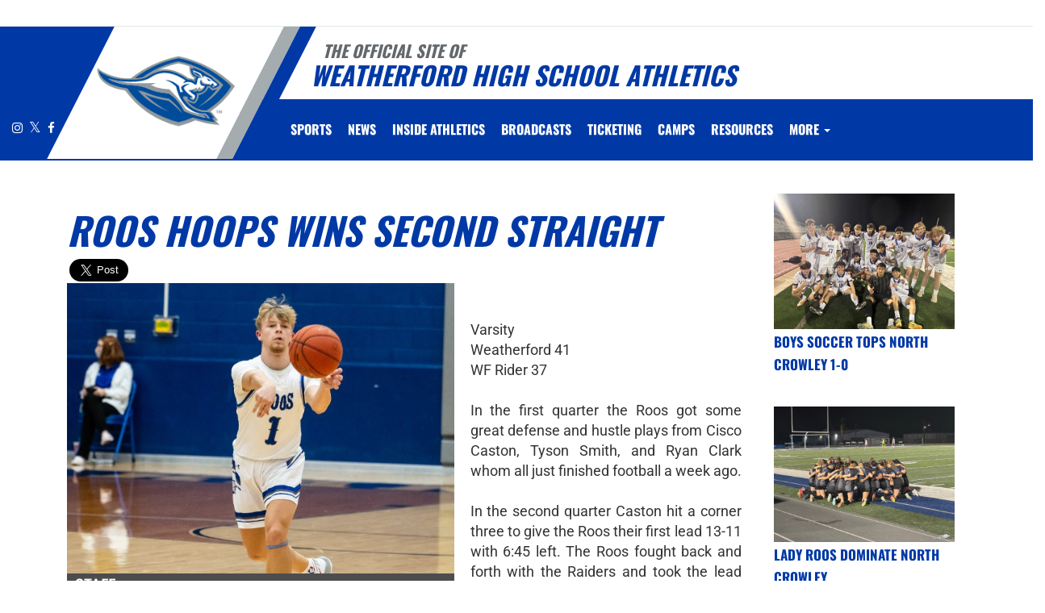

--- FILE ---
content_type: text/html; charset=utf-8
request_url: https://www.weatherfordisdkangaroos.com/news/72232
body_size: 17198
content:
<!DOCTYPE html>
<html lang="en">
<head>
<style>
    .gam-sport-banner-ad iframe,
    .gam-sport-banner-ad-2 iframe
    {
        width: 100%;
        height: auto;
    }

    .prog-mobile-banners #gam-banner-ad,
    .prog-mobile-banners #gam-banner-ad-2
    {
        min-height: 100px;
        display: flex;
        align-items: center;
        justify-content: center;
    }
</style>

    <script async src="https://securepubads.g.doubleclick.net/tag/js/gpt.js"></script>
    <script>
        window.googletag = window.googletag || { cmd: [] };

        function isMobile() {
            return window.innerWidth <= 768;
        }

        googletag.cmd.push(function () {
            var isMobileDevice = isMobile();
            var REFRESH_KEY = 'refresh';
            var REFRESH_VALUE = 'true';

            // NEW: programmatic flag + refresh timing
            var useProgrammaticAds = false;
            var REFRESH_MS = useProgrammaticAds ? 30000 : 10000;

            // NEW: add a body class only when programmatic + mobile (for stable layout)
            if (useProgrammaticAds && isMobileDevice) {
                document.body.classList.add('prog-mobile-banners');
            }

            // ------- PRESENTING SPONSOR-------
            if (isMobileDevice) {
                googletag.defineSlot('/22870419559/headerwebmobile', [[300, 75]], 'gam-presenting-sponsor-mobile')
                    .setTargeting(REFRESH_KEY, REFRESH_VALUE)
                    .addService(googletag.pubads());
            } else {
                googletag.defineSlot('/22870419559/headerwebdesktop', [[300, 75]], 'gam-presenting-sponsor-2')
                    .setTargeting(REFRESH_KEY, REFRESH_VALUE)
                    .addService(googletag.pubads());
            }

            // Build base arrays of allowed sizes
            var desktopTabletProgrammatic = [[640, 100], [728, 90]];
            var mobileProgrammatic = [[320, 50]];              // << mobile = 320x50 ONLY
            var desktopTabletDefault = [[640, 100]];
            var mobileDefault = [[640, 100]];

            var allProgrammaticSizes = [[640, 100], [728, 90], [320, 50]];
            var allDefaultSizes = [[640, 100]];

            var bannerMapping = googletag.sizeMapping()
                .addSize([1024, 0], useProgrammaticAds ? desktopTabletProgrammatic : desktopTabletDefault) // desktop
                .addSize([768, 0], useProgrammaticAds ? desktopTabletProgrammatic : desktopTabletDefault) // tablet
                .addSize([0, 0], useProgrammaticAds ? mobileProgrammatic : mobileDefault)        // phones
                .build();

            googletag.defineSlot(
                '/22870419559/bannerweb',
                useProgrammaticAds ? allProgrammaticSizes : allDefaultSizes,
                'gam-banner-ad'
            )
                .defineSizeMapping(bannerMapping)
                .setTargeting(REFRESH_KEY, REFRESH_VALUE)
                .addService(googletag.pubads());

            googletag.defineSlot(
                '/22870419559/bannerweb',
                useProgrammaticAds ? allProgrammaticSizes : allDefaultSizes,
                'gam-banner-ad-2'
            )
                .defineSizeMapping(bannerMapping)
                .setTargeting(REFRESH_KEY, REFRESH_VALUE)
                .addService(googletag.pubads());

            googletag.defineSlot('/22870419559/agent', [[300, 75]], 'gam-agent-ad')
                .setTargeting(REFRESH_KEY, REFRESH_VALUE)
                .addService(googletag.pubads());

            googletag.pubads().setTargeting('siteid', '2590572');

            // Refresh: now uses REFRESH_MS (30s when programmatic, else 10s)
            googletag.pubads().addEventListener('impressionViewable', function (event) {
                var slot = event.slot;
                if (slot.getTargeting(REFRESH_KEY).indexOf(REFRESH_VALUE) > -1) {
                    setTimeout(function () {
                        googletag.pubads().refresh([slot]);
                    }, REFRESH_MS);
                }
            });

            googletag.enableServices();

            // Add event listeners for responsive image handling
            document.addEventListener('DOMContentLoaded', function () {
                handleResponsiveImages();

                // Add debounced resize handler
                var resizeTimeout = null;
                window.addEventListener('resize', function () {
                    if (resizeTimeout) {
                        clearTimeout(resizeTimeout);
                    }

                    resizeTimeout = setTimeout(function () {
                        handleResponsiveImages();
                    }, 250);
                });
            });

            // Add slotRenderEnded event to handle styling right after ads render
            googletag.pubads().addEventListener('slotRenderEnded', function (event) {
                // Give a small delay to ensure content is available
                setTimeout(function () {
                    var id = event.slot.getSlotElementId();
                    var container = document.getElementById(id);
                    if (container) {
                        var iframes = container.querySelectorAll('iframe[id^="google_ads_iframe"]');
                        iframes.forEach(applyResponsiveStyles);
                    }
                }, 50);
            });

            // Function to handle responsive images
            function handleResponsiveImages() {
                ['gam-banner-ad', 'gam-banner-ad-2', 'gam-sport-banner-ad', 'gam-sport-banner-ad-2', 'gam-presenting-sponsor-2'].forEach(adId => {
                    var adContainer = document.querySelector(`#${adId}`);
                    if (adContainer) {
                        observeIframeInsertion(adContainer);
                        var iframes = adContainer.querySelectorAll('iframe[id^="google_ads_iframe"]');
                        iframes.forEach(applyResponsiveStyles);
                    }
                });
            }

            // Function to observe iframe insertion - from original code
            function observeIframeInsertion(container) {
                var observer = new MutationObserver(function (mutations) {
                    mutations.forEach(function (mutation) {
                        if (mutation.addedNodes) {
                            mutation.addedNodes.forEach(function (node) {
                                if (node.tagName === 'IFRAME' && node.id.startsWith('google_ads_iframe')) {
                                    applyResponsiveStyles(node);
                                    observeIframeChanges(node);
                                }
                            });
                        }
                    });
                });

                observer.observe(container, {
                    childList: true,
                    subtree: true
                });
            }

            function applyResponsiveStyles(iframe) {
                if (
                    (iframe && iframe.closest('.gam-banner-ad')) ||
                    (iframe && iframe.closest('.gam-banner-ad-2')) ||
                    (iframe && iframe.closest('.gam-sport-banner-ad')) ||
                    (iframe && iframe.closest('.gam-sport-banner-ad-2')) ||
                    (iframe && iframe.closest('.gam-presenting-sponsor-2'))
                ) {
                    if (isMobile()) {
                        iframe.style.width = '100%';
                        iframe.style.height = 'auto';

                        try {
                            var iframeDoc = iframe.contentDocument || iframe.contentWindow.document;
                            var imgs = iframeDoc.querySelectorAll('img');
                            imgs.forEach(function (img) {
                                img.style.maxWidth = '100%';
                                img.style.height = 'auto';
                                // Only add 20% margin-top to gam-banner-ad images on mobile
                                if (iframe.closest('.gam-banner-ad')) {
                                    img.style.marginTop = '20%'; // This only applies on mobile due to the parent if(isMobile()) condition
                                } else {
                                    img.style.marginTop = '0';
                                }
                            });
                        } catch (e) {
                            console.error('Could not access iframe content:', e);
                        }
                    } else {
                        // Desktop logic, specifically for gam-presenting-sponsor-desktop
                        if (8 == 14 && (iframe.closest('.gam-presenting-sponsor-2') || iframe.closest('.gam-presenting-sponsor-mobile'))) {
                            try {
                                var iframeDoc = iframe.contentDocument || iframe.contentWindow.document;
                                var imgs = iframeDoc.querySelectorAll('img');
                                imgs.forEach(function (img) {
                                    img.style.width = '225px';
                                    img.style.height = 'auto';
                                });
                            } catch (e) {
                                console.error('Could not access iframe content:', e);
                            }
                        }
                    }
                }
            }

            function observeIframeChanges(iframe) {
                iframe.addEventListener('load', function () {
                    applyResponsiveStyles(iframe);
                });

                var observer = new MutationObserver(function (mutations) {
                    mutations.forEach(function (mutation) {
                        if (mutation.type === 'childList' || (mutation.type === 'attributes' && mutation.attributeName === 'src')) {
                            applyResponsiveStyles(iframe);
                        }
                    });
                });

                observer.observe(iframe, {
                    childList: true,
                    subtree: true,
                    attributes: true,
                    attributeFilter: ['src']
                });
            }
        });
    </script>

    <!-- End GPT Tag -->
        <!-- Google tag (gtag.js) -->
        <script async src="https://www.googletagmanager.com/gtag/js?id=G-0G1C2NQPL3"></script>
        <script>
            window.dataLayer = window.dataLayer || [];
            function gtag() { dataLayer.push(arguments); }
            gtag('js', new Date());

            gtag('config', 'G-0G1C2NQPL3');
        </script>
    <meta charset="utf-8" />
    <meta name="viewport" content="width=device-width, initial-scale=1.0, maximum-scale=2.0, user-scalable=yes" />
    <title>Roos Hoops Wins Second Straight - Weatherford High School | Weatherford High School (Weatherford, TX) Athletics</title>
    <meta name="description" content="Roos Hoops Wins Second Straight - Read the latest news and updates about Weatherford High School published on December 17, 2020. Stay informed with the recent articles and news for Weatherford High School Weatherford TX." />
    <meta name="keywords" content="weatherford high school, kangaroos, roos hoops wins second straight, high school news, weatherford high school, weatherford, tx, december 17, 2020" />
    <meta property="og:image" content="https://5starassets.blob.core.windows.net/athleticsites/2590572/445/images/a964b89a-b620-4877-b707-3eefafeda762.png">
    

    <meta property="og:url" content="http://www.weatherfordisdkangaroos.com/news/72232" />
    <meta property="og:type" content="article" />
    <meta property="og:title" content="Roos Hoops Wins Second Straight" />
    <meta property="og:description" content="&#xD;&#xA;Varsity&#xD;&#xA;Weatherford  41&#xD;&#xA;WF Rider          37&#xD;&#xA;&#xD;&#xA;In the first quarter the Roos got some great def..." />
    <meta property="og:image" content="https://5starassets.blob.core.windows.net/article-photos/2590572/bc8bb35b-8da2-415f-9f4e-3731b095ac77_640x480.jpg" />
    <meta property="og:image:width" content="640" />
    <meta property="og:image:height" content="480" />
    <meta name="twitter:card" content="summary_large_image">
    <meta name="twitter:title" content="Roos Hoops Wins Second Straight">
    <meta name="twitter:description" content="&#xD;&#xA;Varsity&#xD;&#xA;Weatherford  41&#xD;&#xA;WF Rider          37&#xD;&#xA;&#xD;&#xA;In the first quarter the Roos got some great def...">
    <meta name="twitter:image" content="https://5starassets.blob.core.windows.net/article-photos/2590572/bc8bb35b-8da2-415f-9f4e-3731b095ac77_640x480.jpg">


    
        <script src="https://unpkg.com/focus-visible/dist/focus-visible.min.js"></script>

        <!-- fonts now reside in the less config file -->
        <!-- latest CDN compiled and minified CSS for lity (simple lightbox) -->
        <link rel="stylesheet" href="https://cdnjs.cloudflare.com/ajax/libs/lity/2.3.1/lity.min.css" integrity="sha256-0SZxASYAglrmIuTx+ZYHE3hzTnCZWB7XLu+iA8AG0Z0=" crossorigin="anonymous" />
        <!-- latest CDN compiled and minified CSS for font awesome -->
        <link rel="stylesheet" href="https://cdnjs.cloudflare.com/ajax/libs/font-awesome/4.7.0/css/font-awesome.css" integrity="sha256-NuCn4IvuZXdBaFKJOAcsU2Q3ZpwbdFisd5dux4jkQ5w=" crossorigin="anonymous" />
        <!-- latest CDN compiled and minified CSS for slick slider -->
        <link rel="stylesheet" href="https://cdnjs.cloudflare.com/ajax/libs/slick-carousel/1.9.0/slick.min.css" integrity="sha256-UK1EiopXIL+KVhfbFa8xrmAWPeBjMVdvYMYkTAEv/HI=" crossorigin="anonymous" />
        <link rel="stylesheet" href="https://cdnjs.cloudflare.com/ajax/libs/slick-carousel/1.9.0/slick-theme.min.css" integrity="sha256-4hqlsNP9KM6+2eA8VUT0kk4RsMRTeS7QGHIM+MZ5sLY=" crossorigin="anonymous" />
        <!-- latest CDN compiled and minified CSS for bootstrap 3 -->
        <link rel="stylesheet" href="https://maxcdn.bootstrapcdn.com/bootstrap/3.3.7/css/bootstrap.min.css" integrity="sha384-BVYiiSIFeK1dGmJRAkycuHAHRg32OmUcww7on3RYdg4Va+PmSTsz/K68vbdEjh4u" crossorigin="anonymous">
        <link rel="stylesheet" href="https://maxcdn.bootstrapcdn.com/bootstrap/3.3.7/css/bootstrap-theme.min.css" integrity="sha384-rHyoN1iRsVXV4nD0JutlnGaslCJuC7uwjduW9SVrLvRYooPp2bWYgmgJQIXwl/Sp" crossorigin="anonymous">
        <!-- locally stored compiled and minified CSS for yamm -->
        <link rel="stylesheet" href="/lib/yamm3/yamm/yamm.min.css" />
        <!-- locally stored compiled and minified CSS for datatables -->
        <link rel="stylesheet" href="/lib/datatables/media/css/dataTables.bootstrap.min.css" />
        <!-- creates browser icon using schools mascot logo -->
        <link rel="icon" type="image/png" href="https://5starassets.blob.core.windows.net/athleticsites/2590572/445/images/a964b89a-b620-4877-b707-3eefafeda762.png">
        <link rel="stylesheet" href="https://cdnjs.cloudflare.com/ajax/libs/ekko-lightbox/3.3.0/ekko-lightbox.min.css" integrity="sha512-vC3vvXGPI9bplTilrP7d0YKtmHrMAH4q9dF6QSfIL/uOFIMsHu2wkmAITtFRkNisTKt1e4EAhIiXpyXJgiJW4Q==" crossorigin="anonymous" referrerpolicy="no-referrer" />        <!-- created CSS from less config file; compiled, minified and stored locally -->
        <link rel="stylesheet" href="/less/templates/5/main.min.css?v=1.3" />

        <link href="/lib/sweetalert/dist/sweetalert.css" rel="stylesheet" />
        <link rel="stylesheet" href="/less/Components/AIAgent.min.css?v=639051353648725032" />

    
    
        <style>
        .navbar-nav > li > a:hover{color: #a5acaf !important;}
</style>
<style>
        h1, h2, h3, h4, h5, h6 {color: #0039a6;}
        ul li a {color: #0039a6;}
        table tr{color:#0039a6;}
        .header-topper:before{background:#0039a6;}
        .header-topper .row:before {background:#0039a6;}
        .border-right-xl-secondary{border-right: 20px solid #a5acaf;}
        /* resused */
        .bg-primary{background-color: #0039a6;}
        .bg-secondary{background-color: #a5acaf;}
        .text-primary{color: #0039a6 !important;}
        .text-primary-font{color: #ffffff !important;}
        .text-secondary{color: #a5acaf !important;}
        .border-all-thin-primary {border: solid 1px #0039a6; }
        .border-right-xl-secondary{border-right: 20px solid #a5acaf;}
        .border-right-xl-primary{border-right: 20px solid #0039a6;}
        .bg-gradient-primary-dark{background-image: linear-gradient(180deg,#000,#0039a6);}
</style>

    

    
    

    <script>
            (function (d, s, id) {
                var js, fjs = d.getElementsByTagName(s)[0];
                if (d.getElementById(id)) return;
                js = d.createElement(s); js.id = id;
                js.src = "https://connect.facebook.net/en_US/sdk.js#xfbml=1&version=v3.0";
                fjs.parentNode.insertBefore(js, fjs);
            }(document, 'script', 'facebook-jssdk'));
    </script>
    <script async src="https://platform.twitter.com/widgets.js" charset="utf-8"></script>

</head>
<body viewport="fixed">
    <a href="#main-content" class="skip-link">Skip to Main Content</a>
    <input type="hidden" value="2590572" id="schoolId" />
    <input type="hidden" value="true" id="customAppSchool" />
    <input type="hidden" value="6/7/2023 12:00:00 AM" id="adServingDateBegins" />

    <header>
        


            <div class="row">
                <div class="col-md-12">
                    <div class="feeder-menu bg-gradient-primary">
    <div class="slant-tabs">
        <ul class="nav">
        </ul>
    </div>
</div>
                </div>
            </div>
        <div class="header-topper">
            <div class="row">
                <h1 class="site-title"><small>&nbsp;&nbsp;&nbsp;<i>THE OFFICIAL SITE OF </i></small><br /><i>Weatherford High School Athletics</i></h1>
            </div>
        </div>
        <div class="row">
            <div class="col-md-12">
                <div class="main-menu-container bg-primary" id="fixedscroll">
                    <div class="fixed-menu-container">
                        <div class="header-social-media">
                            
<div class="feed-wrapper">
                    <a href="https://www.instagram.com/weatherford.athletics/" target="_blank" aria-label="Visit our Instagram page">
                        <i class="fa fa-instagram text-primary-font" aria-hidden="true"></i>
                        <span class="sr-only">Instagram</span>
                    </a>
                    <a href="https://twitter.com/whsrooathletics" target="_blank" aria-label="Visit our X page">
                        <i class="fa fa-twitter text-primary-font" aria-hidden="true"></i>
                        <span class="sr-only">X</span>
                    </a>
                    <a href="https://www.facebook.com/wisdsports/" target="_blank" aria-label="Visit our Facebook page">
                        <i class="fa fa-facebook text-primary-font" aria-hidden="true"></i>
                        <span class="sr-only">Facebook</span>
                    </a>
</div>

                        </div>
                        <div id="center">
                            <div class="header-gfx border-right-xl-secondary">
                                <a href="/" aria-label="Return to Weatherford Home Page" tabindex="0">
                                    <img src="https://5starassets.blob.core.windows.net/athleticsites/2590572/445/images/935319ce-fca5-4463-81d4-e22c4cc946fa.png" aria-label="Weatherford" alt="Weatherford Logo" />
                                    <span class="mk-blank">-</span>
                                </a>
                            </div>

                            <div class="primary-line border-right-xl-primary"></div>
                        </div>
                        <div class="">
                            
                                <nav class="custom-nav" role="navigation" aria-label="Main Navigation">
    <div class="navbar yamm navbar-static-top">
        <div class="container" id="nav-container">
            <div class="navbar-header">
                <button type="button" class="navbar-toggle collapsed" data-toggle="collapse" data-target="#navbar" aria-expanded="false" aria-controls="navbar">
                    <span class="sr-only">Toggle navigation</span>
                    <span class="icon-bar bg-secondary"></span>
                    <span class="icon-bar bg-secondary"></span>
                    <span class="icon-bar bg-secondary"></span>
                </button>
                <a class="navbar-brand" href="/" aria-label="Return to Weatherford Home Page">
                    <img src="https://5starassets.blob.core.windows.net/athleticsites/2590572/445/images/e1a1a605-dc0f-4618-89c1-a6795ee46290.png" class="img-responsive tag" aria-label="Weatherford Logo" alt="Weatherford Logo" />
                </a>
                    <div class="presenting-sponsor hidden-md hidden-lg">
                        <div class="adzone adzone-0 presenting-sponsor">
                                <div class="ad-placement">
    <div id='gam-presenting-sponsor-mobile' class="gam_ps">
        <script>
           if (isMobile()) {
                googletag.cmd.push(function () { googletag.display('gam-presenting-sponsor-mobile'); });
            }
        </script>
    </div>
    </div>

                        </div>
                    </div>
                </div>
            <div id="navbar" class="navbar-collapse collapse" aria-expanded="false">
                <ul class="nav navbar-nav" id="nav-links" role="menubar">
                  
                            <li class="dropdown yamm-fw" role="presentation">
                                <a href="#" data-toggle="dropdown" class="dropdown-toggle text-primary-font" role="menuitem" aria-haspopup="true" aria-expanded="false" tabindex="0">SPORTS</a>
                                    <ul id="dropdown1" class="dropdown-menu two-columns" role="menu">
                                            <li role="menuitem">
                                                <div class="sport-link-nfo">
                                                    <div class="row">
                                                        <div class="col-xs-12 col-sm-6">
                                                            <div class="link">
                                                                <a class="text-primary" href="/sport/baseball/boys/" role="menuitem" tabindex="0" aria-label="Baseball(Boys) go to Main Team Page">BASEBALL(BOYS)</a>
                                                            </div>
                                                        </div>
                                                        <div class="hidden-xs col-sm-6">
                                                            <div class="nfo">
                                                                <a class="text-primary" href="/sport/baseball/boys/?tab=schedule" role="menuitem" aria-label="Baseball(Boys) - Schedules" tabindex="0">Schedules</a><span> /</span>
                                                                <a class="text-primary" href="/sport/baseball/boys/?tab=roster" role="menuitem" aria-label="Baseball(Boys) - Rosters" tabindex="0">Rosters</a><span> /</span>
                                                                <a class="text-primary" href="/sport/baseball/boys/?tab=news" role="menuitem" aria-label="Baseball(Boys) - News" tabindex="0">News</a>
                                                            </div>
                                                        </div>
                                                    </div>
                                                </div>
                                            </li>
                                            <li role="menuitem">
                                                <div class="sport-link-nfo">
                                                    <div class="row">
                                                        <div class="col-xs-12 col-sm-6">
                                                            <div class="link">
                                                                <a class="text-primary" href="/sport/basketball/boys/" role="menuitem" tabindex="0" aria-label="Basketball(Boys) go to Main Team Page">BASKETBALL(BOYS)</a>
                                                            </div>
                                                        </div>
                                                        <div class="hidden-xs col-sm-6">
                                                            <div class="nfo">
                                                                <a class="text-primary" href="/sport/basketball/boys/?tab=schedule" role="menuitem" aria-label="Basketball(Boys) - Schedules" tabindex="0">Schedules</a><span> /</span>
                                                                <a class="text-primary" href="/sport/basketball/boys/?tab=roster" role="menuitem" aria-label="Basketball(Boys) - Rosters" tabindex="0">Rosters</a><span> /</span>
                                                                <a class="text-primary" href="/sport/basketball/boys/?tab=news" role="menuitem" aria-label="Basketball(Boys) - News" tabindex="0">News</a>
                                                            </div>
                                                        </div>
                                                    </div>
                                                </div>
                                            </li>
                                            <li role="menuitem">
                                                <div class="sport-link-nfo">
                                                    <div class="row">
                                                        <div class="col-xs-12 col-sm-6">
                                                            <div class="link">
                                                                <a class="text-primary" href="/sport/basketball/girls/" role="menuitem" tabindex="0" aria-label="Basketball(Girls) go to Main Team Page">BASKETBALL(GIRLS)</a>
                                                            </div>
                                                        </div>
                                                        <div class="hidden-xs col-sm-6">
                                                            <div class="nfo">
                                                                <a class="text-primary" href="/sport/basketball/girls/?tab=schedule" role="menuitem" aria-label="Basketball(Girls) - Schedules" tabindex="0">Schedules</a><span> /</span>
                                                                <a class="text-primary" href="/sport/basketball/girls/?tab=roster" role="menuitem" aria-label="Basketball(Girls) - Rosters" tabindex="0">Rosters</a><span> /</span>
                                                                <a class="text-primary" href="/sport/basketball/girls/?tab=news" role="menuitem" aria-label="Basketball(Girls) - News" tabindex="0">News</a>
                                                            </div>
                                                        </div>
                                                    </div>
                                                </div>
                                            </li>
                                            <li role="menuitem">
                                                <div class="sport-link-nfo">
                                                    <div class="row">
                                                        <div class="col-xs-12 col-sm-6">
                                                            <div class="link">
                                                                <a class="text-primary" href="/sport/cheerleading/coed/" role="menuitem" tabindex="0" aria-label="Cheerleading(Coed) go to Main Team Page">CHEERLEADING(COED)</a>
                                                            </div>
                                                        </div>
                                                        <div class="hidden-xs col-sm-6">
                                                            <div class="nfo">
                                                                <a class="text-primary" href="/sport/cheerleading/coed/?tab=schedule" role="menuitem" aria-label="Cheerleading(Coed) - Schedules" tabindex="0">Schedules</a><span> /</span>
                                                                <a class="text-primary" href="/sport/cheerleading/coed/?tab=roster" role="menuitem" aria-label="Cheerleading(Coed) - Rosters" tabindex="0">Rosters</a><span> /</span>
                                                                <a class="text-primary" href="/sport/cheerleading/coed/?tab=news" role="menuitem" aria-label="Cheerleading(Coed) - News" tabindex="0">News</a>
                                                            </div>
                                                        </div>
                                                    </div>
                                                </div>
                                            </li>
                                            <li role="menuitem">
                                                <div class="sport-link-nfo">
                                                    <div class="row">
                                                        <div class="col-xs-12 col-sm-6">
                                                            <div class="link">
                                                                <a class="text-primary" href="/sport/cross country/coed/" role="menuitem" tabindex="0" aria-label="Cross Country(Coed) go to Main Team Page">CROSS COUNTRY(COED)</a>
                                                            </div>
                                                        </div>
                                                        <div class="hidden-xs col-sm-6">
                                                            <div class="nfo">
                                                                <a class="text-primary" href="/sport/cross country/coed/?tab=schedule" role="menuitem" aria-label="Cross Country(Coed) - Schedules" tabindex="0">Schedules</a><span> /</span>
                                                                <a class="text-primary" href="/sport/cross country/coed/?tab=roster" role="menuitem" aria-label="Cross Country(Coed) - Rosters" tabindex="0">Rosters</a><span> /</span>
                                                                <a class="text-primary" href="/sport/cross country/coed/?tab=news" role="menuitem" aria-label="Cross Country(Coed) - News" tabindex="0">News</a>
                                                            </div>
                                                        </div>
                                                    </div>
                                                </div>
                                            </li>
                                            <li role="menuitem">
                                                <div class="sport-link-nfo">
                                                    <div class="row">
                                                        <div class="col-xs-12 col-sm-6">
                                                            <div class="link">
                                                                <a class="text-primary" href="/sport/event/boys/" role="menuitem" tabindex="0" aria-label="Event go to Main Team Page">EVENT</a>
                                                            </div>
                                                        </div>
                                                        <div class="hidden-xs col-sm-6">
                                                            <div class="nfo">
                                                                <a class="text-primary" href="/sport/event/boys/?tab=schedule" role="menuitem" aria-label="Event - Schedules" tabindex="0">Schedules</a><span> /</span>
                                                                <a class="text-primary" href="/sport/event/boys/?tab=roster" role="menuitem" aria-label="Event - Rosters" tabindex="0">Rosters</a><span> /</span>
                                                                <a class="text-primary" href="/sport/event/boys/?tab=news" role="menuitem" aria-label="Event - News" tabindex="0">News</a>
                                                            </div>
                                                        </div>
                                                    </div>
                                                </div>
                                            </li>
                                            <li role="menuitem">
                                                <div class="sport-link-nfo">
                                                    <div class="row">
                                                        <div class="col-xs-12 col-sm-6">
                                                            <div class="link">
                                                                <a class="text-primary" href="/sport/football/boys/" role="menuitem" tabindex="0" aria-label="Football go to Main Team Page">FOOTBALL</a>
                                                            </div>
                                                        </div>
                                                        <div class="hidden-xs col-sm-6">
                                                            <div class="nfo">
                                                                <a class="text-primary" href="/sport/football/boys/?tab=schedule" role="menuitem" aria-label="Football - Schedules" tabindex="0">Schedules</a><span> /</span>
                                                                <a class="text-primary" href="/sport/football/boys/?tab=roster" role="menuitem" aria-label="Football - Rosters" tabindex="0">Rosters</a><span> /</span>
                                                                <a class="text-primary" href="/sport/football/boys/?tab=news" role="menuitem" aria-label="Football - News" tabindex="0">News</a>
                                                            </div>
                                                        </div>
                                                    </div>
                                                </div>
                                            </li>
                                            <li role="menuitem">
                                                <div class="sport-link-nfo">
                                                    <div class="row">
                                                        <div class="col-xs-12 col-sm-6">
                                                            <div class="link">
                                                                <a class="text-primary" href="/sport/golf/boys/" role="menuitem" tabindex="0" aria-label="Golf(Boys) go to Main Team Page">GOLF(BOYS)</a>
                                                            </div>
                                                        </div>
                                                        <div class="hidden-xs col-sm-6">
                                                            <div class="nfo">
                                                                <a class="text-primary" href="/sport/golf/boys/?tab=schedule" role="menuitem" aria-label="Golf(Boys) - Schedules" tabindex="0">Schedules</a><span> /</span>
                                                                <a class="text-primary" href="/sport/golf/boys/?tab=roster" role="menuitem" aria-label="Golf(Boys) - Rosters" tabindex="0">Rosters</a><span> /</span>
                                                                <a class="text-primary" href="/sport/golf/boys/?tab=news" role="menuitem" aria-label="Golf(Boys) - News" tabindex="0">News</a>
                                                            </div>
                                                        </div>
                                                    </div>
                                                </div>
                                            </li>
                                            <li role="menuitem">
                                                <div class="sport-link-nfo">
                                                    <div class="row">
                                                        <div class="col-xs-12 col-sm-6">
                                                            <div class="link">
                                                                <a class="text-primary" href="/sport/golf/girls/" role="menuitem" tabindex="0" aria-label="Golf(Girls) go to Main Team Page">GOLF(GIRLS)</a>
                                                            </div>
                                                        </div>
                                                        <div class="hidden-xs col-sm-6">
                                                            <div class="nfo">
                                                                <a class="text-primary" href="/sport/golf/girls/?tab=schedule" role="menuitem" aria-label="Golf(Girls) - Schedules" tabindex="0">Schedules</a><span> /</span>
                                                                <a class="text-primary" href="/sport/golf/girls/?tab=roster" role="menuitem" aria-label="Golf(Girls) - Rosters" tabindex="0">Rosters</a><span> /</span>
                                                                <a class="text-primary" href="/sport/golf/girls/?tab=news" role="menuitem" aria-label="Golf(Girls) - News" tabindex="0">News</a>
                                                            </div>
                                                        </div>
                                                    </div>
                                                </div>
                                            </li>
                                            <li role="menuitem">
                                                <div class="sport-link-nfo">
                                                    <div class="row">
                                                        <div class="col-xs-12 col-sm-6">
                                                            <div class="link">
                                                                <a class="text-primary" href="/sport/powerlifting/boys/" role="menuitem" tabindex="0" aria-label="Powerlifting(Boys) go to Main Team Page">POWERLIFTING(BOYS)</a>
                                                            </div>
                                                        </div>
                                                        <div class="hidden-xs col-sm-6">
                                                            <div class="nfo">
                                                                <a class="text-primary" href="/sport/powerlifting/boys/?tab=schedule" role="menuitem" aria-label="Powerlifting(Boys) - Schedules" tabindex="0">Schedules</a><span> /</span>
                                                                <a class="text-primary" href="/sport/powerlifting/boys/?tab=roster" role="menuitem" aria-label="Powerlifting(Boys) - Rosters" tabindex="0">Rosters</a><span> /</span>
                                                                <a class="text-primary" href="/sport/powerlifting/boys/?tab=news" role="menuitem" aria-label="Powerlifting(Boys) - News" tabindex="0">News</a>
                                                            </div>
                                                        </div>
                                                    </div>
                                                </div>
                                            </li>
                                            <li role="menuitem">
                                                <div class="sport-link-nfo">
                                                    <div class="row">
                                                        <div class="col-xs-12 col-sm-6">
                                                            <div class="link">
                                                                <a class="text-primary" href="/sport/powerlifting/girls/" role="menuitem" tabindex="0" aria-label="Powerlifting(Girls) go to Main Team Page">POWERLIFTING(GIRLS)</a>
                                                            </div>
                                                        </div>
                                                        <div class="hidden-xs col-sm-6">
                                                            <div class="nfo">
                                                                <a class="text-primary" href="/sport/powerlifting/girls/?tab=schedule" role="menuitem" aria-label="Powerlifting(Girls) - Schedules" tabindex="0">Schedules</a><span> /</span>
                                                                <a class="text-primary" href="/sport/powerlifting/girls/?tab=roster" role="menuitem" aria-label="Powerlifting(Girls) - Rosters" tabindex="0">Rosters</a><span> /</span>
                                                                <a class="text-primary" href="/sport/powerlifting/girls/?tab=news" role="menuitem" aria-label="Powerlifting(Girls) - News" tabindex="0">News</a>
                                                            </div>
                                                        </div>
                                                    </div>
                                                </div>
                                            </li>
                                            <li role="menuitem">
                                                <div class="sport-link-nfo">
                                                    <div class="row">
                                                        <div class="col-xs-12 col-sm-6">
                                                            <div class="link">
                                                                <a class="text-primary" href="/sport/soccer/boys/" role="menuitem" tabindex="0" aria-label="Soccer(Boys) go to Main Team Page">SOCCER(BOYS)</a>
                                                            </div>
                                                        </div>
                                                        <div class="hidden-xs col-sm-6">
                                                            <div class="nfo">
                                                                <a class="text-primary" href="/sport/soccer/boys/?tab=schedule" role="menuitem" aria-label="Soccer(Boys) - Schedules" tabindex="0">Schedules</a><span> /</span>
                                                                <a class="text-primary" href="/sport/soccer/boys/?tab=roster" role="menuitem" aria-label="Soccer(Boys) - Rosters" tabindex="0">Rosters</a><span> /</span>
                                                                <a class="text-primary" href="/sport/soccer/boys/?tab=news" role="menuitem" aria-label="Soccer(Boys) - News" tabindex="0">News</a>
                                                            </div>
                                                        </div>
                                                    </div>
                                                </div>
                                            </li>
                                            <li role="menuitem">
                                                <div class="sport-link-nfo">
                                                    <div class="row">
                                                        <div class="col-xs-12 col-sm-6">
                                                            <div class="link">
                                                                <a class="text-primary" href="/sport/soccer/girls/" role="menuitem" tabindex="0" aria-label="Soccer(Girls) go to Main Team Page">SOCCER(GIRLS)</a>
                                                            </div>
                                                        </div>
                                                        <div class="hidden-xs col-sm-6">
                                                            <div class="nfo">
                                                                <a class="text-primary" href="/sport/soccer/girls/?tab=schedule" role="menuitem" aria-label="Soccer(Girls) - Schedules" tabindex="0">Schedules</a><span> /</span>
                                                                <a class="text-primary" href="/sport/soccer/girls/?tab=roster" role="menuitem" aria-label="Soccer(Girls) - Rosters" tabindex="0">Rosters</a><span> /</span>
                                                                <a class="text-primary" href="/sport/soccer/girls/?tab=news" role="menuitem" aria-label="Soccer(Girls) - News" tabindex="0">News</a>
                                                            </div>
                                                        </div>
                                                    </div>
                                                </div>
                                            </li>
                                            <li role="menuitem">
                                                <div class="sport-link-nfo">
                                                    <div class="row">
                                                        <div class="col-xs-12 col-sm-6">
                                                            <div class="link">
                                                                <a class="text-primary" href="/sport/softball/girls/" role="menuitem" tabindex="0" aria-label="Softball(Girls) go to Main Team Page">SOFTBALL(GIRLS)</a>
                                                            </div>
                                                        </div>
                                                        <div class="hidden-xs col-sm-6">
                                                            <div class="nfo">
                                                                <a class="text-primary" href="/sport/softball/girls/?tab=schedule" role="menuitem" aria-label="Softball(Girls) - Schedules" tabindex="0">Schedules</a><span> /</span>
                                                                <a class="text-primary" href="/sport/softball/girls/?tab=roster" role="menuitem" aria-label="Softball(Girls) - Rosters" tabindex="0">Rosters</a><span> /</span>
                                                                <a class="text-primary" href="/sport/softball/girls/?tab=news" role="menuitem" aria-label="Softball(Girls) - News" tabindex="0">News</a>
                                                            </div>
                                                        </div>
                                                    </div>
                                                </div>
                                            </li>
                                            <li role="menuitem">
                                                <div class="sport-link-nfo">
                                                    <div class="row">
                                                        <div class="col-xs-12 col-sm-6">
                                                            <div class="link">
                                                                <a class="text-primary" href="/sport/tennis/boys/" role="menuitem" tabindex="0" aria-label="Tennis(Boys) go to Main Team Page">TENNIS(BOYS)</a>
                                                            </div>
                                                        </div>
                                                        <div class="hidden-xs col-sm-6">
                                                            <div class="nfo">
                                                                <a class="text-primary" href="/sport/tennis/boys/?tab=schedule" role="menuitem" aria-label="Tennis(Boys) - Schedules" tabindex="0">Schedules</a><span> /</span>
                                                                <a class="text-primary" href="/sport/tennis/boys/?tab=roster" role="menuitem" aria-label="Tennis(Boys) - Rosters" tabindex="0">Rosters</a><span> /</span>
                                                                <a class="text-primary" href="/sport/tennis/boys/?tab=news" role="menuitem" aria-label="Tennis(Boys) - News" tabindex="0">News</a>
                                                            </div>
                                                        </div>
                                                    </div>
                                                </div>
                                            </li>
                                            <li role="menuitem">
                                                <div class="sport-link-nfo">
                                                    <div class="row">
                                                        <div class="col-xs-12 col-sm-6">
                                                            <div class="link">
                                                                <a class="text-primary" href="/sport/tennis/girls/" role="menuitem" tabindex="0" aria-label="Tennis(Girls) go to Main Team Page">TENNIS(GIRLS)</a>
                                                            </div>
                                                        </div>
                                                        <div class="hidden-xs col-sm-6">
                                                            <div class="nfo">
                                                                <a class="text-primary" href="/sport/tennis/girls/?tab=schedule" role="menuitem" aria-label="Tennis(Girls) - Schedules" tabindex="0">Schedules</a><span> /</span>
                                                                <a class="text-primary" href="/sport/tennis/girls/?tab=roster" role="menuitem" aria-label="Tennis(Girls) - Rosters" tabindex="0">Rosters</a><span> /</span>
                                                                <a class="text-primary" href="/sport/tennis/girls/?tab=news" role="menuitem" aria-label="Tennis(Girls) - News" tabindex="0">News</a>
                                                            </div>
                                                        </div>
                                                    </div>
                                                </div>
                                            </li>
                                            <li role="menuitem">
                                                <div class="sport-link-nfo">
                                                    <div class="row">
                                                        <div class="col-xs-12 col-sm-6">
                                                            <div class="link">
                                                                <a class="text-primary" href="/sport/unified track and field/girls/" role="menuitem" tabindex="0" aria-label="Unified Track and Field(Girls) go to Main Team Page">UNIFIED TRACK AND FIELD(GIRLS)</a>
                                                            </div>
                                                        </div>
                                                        <div class="hidden-xs col-sm-6">
                                                            <div class="nfo">
                                                                <a class="text-primary" href="/sport/unified track and field/girls/?tab=schedule" role="menuitem" aria-label="Unified Track and Field(Girls) - Schedules" tabindex="0">Schedules</a><span> /</span>
                                                                <a class="text-primary" href="/sport/unified track and field/girls/?tab=roster" role="menuitem" aria-label="Unified Track and Field(Girls) - Rosters" tabindex="0">Rosters</a><span> /</span>
                                                                <a class="text-primary" href="/sport/unified track and field/girls/?tab=news" role="menuitem" aria-label="Unified Track and Field(Girls) - News" tabindex="0">News</a>
                                                            </div>
                                                        </div>
                                                    </div>
                                                </div>
                                            </li>
                                            <li role="menuitem">
                                                <div class="sport-link-nfo">
                                                    <div class="row">
                                                        <div class="col-xs-12 col-sm-6">
                                                            <div class="link">
                                                                <a class="text-primary" href="/sport/volleyball/girls/" role="menuitem" tabindex="0" aria-label="Volleyball(Girls) go to Main Team Page">VOLLEYBALL(GIRLS)</a>
                                                            </div>
                                                        </div>
                                                        <div class="hidden-xs col-sm-6">
                                                            <div class="nfo">
                                                                <a class="text-primary" href="/sport/volleyball/girls/?tab=schedule" role="menuitem" aria-label="Volleyball(Girls) - Schedules" tabindex="0">Schedules</a><span> /</span>
                                                                <a class="text-primary" href="/sport/volleyball/girls/?tab=roster" role="menuitem" aria-label="Volleyball(Girls) - Rosters" tabindex="0">Rosters</a><span> /</span>
                                                                <a class="text-primary" href="/sport/volleyball/girls/?tab=news" role="menuitem" aria-label="Volleyball(Girls) - News" tabindex="0">News</a>
                                                            </div>
                                                        </div>
                                                    </div>
                                                </div>
                                            </li>
                                            <li role="menuitem">
                                                <div class="sport-link-nfo">
                                                    <div class="row">
                                                        <div class="col-xs-12 col-sm-6">
                                                            <div class="link">
                                                                <a class="text-primary" href="/sport/wrestling/boys/" role="menuitem" tabindex="0" aria-label="Wrestling(Boys) go to Main Team Page">WRESTLING(BOYS)</a>
                                                            </div>
                                                        </div>
                                                        <div class="hidden-xs col-sm-6">
                                                            <div class="nfo">
                                                                <a class="text-primary" href="/sport/wrestling/boys/?tab=schedule" role="menuitem" aria-label="Wrestling(Boys) - Schedules" tabindex="0">Schedules</a><span> /</span>
                                                                <a class="text-primary" href="/sport/wrestling/boys/?tab=roster" role="menuitem" aria-label="Wrestling(Boys) - Rosters" tabindex="0">Rosters</a><span> /</span>
                                                                <a class="text-primary" href="/sport/wrestling/boys/?tab=news" role="menuitem" aria-label="Wrestling(Boys) - News" tabindex="0">News</a>
                                                            </div>
                                                        </div>
                                                    </div>
                                                </div>
                                            </li>
                                            <li role="menuitem">
                                                <div class="sport-link-nfo">
                                                    <div class="row">
                                                        <div class="col-xs-12 col-sm-6">
                                                            <div class="link">
                                                                <a class="text-primary" href="/sport/wrestling/girls/" role="menuitem" tabindex="0" aria-label="Wrestling(Girls) go to Main Team Page">WRESTLING(GIRLS)</a>
                                                            </div>
                                                        </div>
                                                        <div class="hidden-xs col-sm-6">
                                                            <div class="nfo">
                                                                <a class="text-primary" href="/sport/wrestling/girls/?tab=schedule" role="menuitem" aria-label="Wrestling(Girls) - Schedules" tabindex="0">Schedules</a><span> /</span>
                                                                <a class="text-primary" href="/sport/wrestling/girls/?tab=roster" role="menuitem" aria-label="Wrestling(Girls) - Rosters" tabindex="0">Rosters</a><span> /</span>
                                                                <a class="text-primary" href="/sport/wrestling/girls/?tab=news" role="menuitem" aria-label="Wrestling(Girls) - News" tabindex="0">News</a>
                                                            </div>
                                                        </div>
                                                    </div>
                                                </div>
                                            </li>
                                    </ul>
                            </li>
                            <li role="presentation">
                                    <a class="slanted-btn text-primary-font" href="/news" role="menuitem" tabindex="0"><span>NEWS</span></a>
                            </li>
                            <li class="dropdown" role="presentation">
                                <a href="#" class="dropdown-toggle dropdown-text text-primary-font" data-toggle="dropdown" role="menuitem" aria-haspopup="true" aria-expanded="false" tabindex="0">
                                    INSIDE ATHLETICS
                                </a>
                                <ul class="dropdown-menu two-columns dr-text" role="menu">
                                        <li role="presentation">
                                                <a class="text-primary" style="padding:10px" href="/directory" role="menuitem" tabindex="0">Staff Directory</a>
                                        </li>
                                        <li role="presentation">
                                                <a class="text-primary" style="padding:10px" href="https://www.weatherfordisdkangaroos.com/calendar" role="menuitem" tabindex="0" aria-label="Composite Schedule (opens in a new tab)">Composite Schedule</a>
                                        </li>
                                        <li role="presentation">
                                                <a class="text-primary" style="padding:10px" href="/socialmedia" role="menuitem" tabindex="0">SOCIAL MEDIA</a>
                                        </li>
                                        <li role="presentation">
                                                <a class="text-primary" style="padding:10px" href="/photos" role="menuitem" tabindex="0">PHOTOS</a>
                                        </li>
                                        <li role="presentation">
                                                <a class="text-primary" style="padding:10px" href="/athletic-training-information" role="menuitem" tabindex="0">Athletic Training Information</a>
                                        </li>
                                        <li role="presentation">
                                                <a class="text-primary" style="padding:10px" href="/athletes-of-the-month-2020-2021" role="menuitem" tabindex="0">Athletes of the Month 2020-2021</a>
                                        </li>
                                        <li role="presentation">
                                                <a class="text-primary" style="padding:10px" href="/athletes-of-the-month-2021-2022" role="menuitem" tabindex="0">Athletes of the Month 2021-2022</a>
                                        </li>
                                        <li role="presentation">
                                                <a class="text-primary" style="padding:10px" href="/athletes-of-the-month-2022-2023" role="menuitem" tabindex="0">Athletes of the Month 2022-2023</a>
                                        </li>
                                        <li role="presentation">
                                                <a class="text-primary" style="padding:10px" href="/athletes-of-the-month-2023-2024" role="menuitem" tabindex="0">Athletes of the Month 2023-2024</a>
                                        </li>
                                        <li role="presentation">
                                                <a class="text-primary" style="padding:10px" href="/athletes-of-the-month-2024-2025" role="menuitem" tabindex="0">Athletes of the Month 2024-2025</a>
                                        </li>
                                        <li role="presentation">
                                                <a class="text-primary" style="padding:10px" href="/athletes-of-the-month-2025-2026" role="menuitem" tabindex="0">Athletes of the Month 2025-2026</a>
                                        </li>
                                </ul>
                            </li>
                            <li role="presentation">
                                    <a class="slanted-btn text-primary-font" href="/broadcasts" role="menuitem" tabindex="0"><span>BROADCASTS</span></a>
                            </li>
                            <li class="dropdown" role="presentation">
                                <a href="#" class="dropdown-toggle dropdown-text text-primary-font" data-toggle="dropdown" role="menuitem" aria-haspopup="true" aria-expanded="false" tabindex="0">
                                    TICKETING
                                </a>
                                <ul class="dropdown-menu two-columns dr-text" role="menu">
                                        <li role="presentation">
                                                <a class="text-primary" style="padding:10px" href="/HTtickets" role="menuitem" tabindex="0">Tickets</a>
                                        </li>
                                </ul>
                            </li>
                            <li class="dropdown" role="presentation">
                                <a href="#" class="dropdown-toggle dropdown-text text-primary-font" data-toggle="dropdown" role="menuitem" aria-haspopup="true" aria-expanded="false" tabindex="0">
                                    CAMPS
                                </a>
                                <ul class="dropdown-menu two-columns dr-text" role="menu">
                                        <li role="presentation">
                                                <a class="text-primary" style="padding:10px" href="/camps" role="menuitem" tabindex="0">CAMPS</a>
                                        </li>
                                </ul>
                            </li>
                            <li class="dropdown" role="presentation">
                                <a href="#" class="dropdown-toggle dropdown-text text-primary-font" data-toggle="dropdown" role="menuitem" aria-haspopup="true" aria-expanded="false" tabindex="0">
                                    RESOURCES
                                </a>
                                <ul class="dropdown-menu two-columns dr-text" role="menu">
                                        <li role="presentation">
                                                <a class="text-primary" style="padding:10px" href="/documents" role="menuitem" tabindex="0">FORMS</a>
                                        </li>
                                        <li role="presentation">
                                                <a class="text-primary" style="padding:10px" href="/links" role="menuitem" tabindex="0">LINKS</a>
                                        </li>
                                        <li role="presentation">
                                                <a class="text-primary" style="padding:10px" href="/facilities" role="menuitem" tabindex="0">FACILITIES</a>
                                        </li>
                                        <li role="presentation">
                                                <a class="text-primary" style="padding:10px" href="/core-beliefs" role="menuitem" tabindex="0">Core Beliefs</a>
                                        </li>
                                        <li role="presentation">
                                                <a class="text-primary" style="padding:10px" href="/championships" role="menuitem" tabindex="0">CHAMPIONSHIPS</a>
                                        </li>
                                </ul>
                            </li>
                            <li role="presentation">
                                    <a class="slanted-btn text-primary-font" href="/sponsor" role="menuitem" tabindex="0"><span>Sponsors</span></a>
                            </li>
                    <li id="more" class="hidden" role="presentation">
                        <a class="dropdown-toggle text-primary-font" data-toggle="dropdown" aria-haspopup="true" href="#" role="menuitem" aria-expanded="false" tabindex="0">
                            More <span class="caret"></span>
                        </a>
                        <ul class="dropdown-menu dropdown-menu-right" role="menu"></ul>
                    </li>
                </ul>

                    <div class="presenting-sponsor-mobile-menu hidden-sm hidden-xs">
                        <div class="adzone adzone-0 presenting-sponsor">
                                <div class="ad-placement">
    <div id='gam-presenting-sponsor-2' class="gam-presenting-sponsor-2">
        <script>
               if (!isMobile()) {
                googletag.cmd.push(function () { googletag.display('gam-presenting-sponsor-2'); });
            }
        </script>
    </div>
    </div>

                        </div>
                    </div>
            </div>
        </div>
    </div>
</nav>

<!--Centerville-->

                            
                        </div>
                        <div class="clearfix"></div>
                    </div>
                </div>
            </div>
        </div>
        <div class="row">
            <div class="col-md-12">
                
            </div>
        </div>
    </header>
    <div class="banner-ad-container-sticky-footer">
        <div class="banner-ad">
            <div class="banner">
    <div class="row">
        <div class="col-md-12 col-sm-12">            
            <div class="ad-placement">
                <div id='gam-banner-ad' class="gam-banner-ad">
                    <script>
                        googletag.cmd.push(function () { googletag.display('gam-banner-ad'); });
                    </script>
                </div>
            </div>
        </div>
    </div>
</div>

        </div>
    </div>
    <div class="row">
        <div class="col-md-12">
            <div class="content-wrapper">
                <br />
<div class="row content-container white-background">
    <div class="col-md-12">
        
<div class="widget box">
    <div class="widget-content thick-padding">
        <div id="news-wbg">
            <div class="widget-content news-article">
                <div class="row">
                    <div class="col-md-9 col-sm-9 col-xs-12">
                        <div class="article-wrapper-full">
                            <div class="row">
                                <h1 class="full-article-title">ROOS HOOPS WINS SECOND STRAIGHT</h1>
                                <div id="fb-root">
                                    <div class="fb-share-button"
                                         data-href="https://www.weatherfordisdkangaroos.com/news/72232"
                                         data-layout="button_count"
                                         data-size="large">
                                    </div>

                                    <a class="twitter-share-button"
                                       data-size="large"
                                       href="https://twitter.com/intent/tweet?url=https://www.weatherfordisdkangaroos.com/news/72232&text=Roos Hoops Wins Second Straight">
                                        Tweet
                                    </a>

                                </div>
                                <div class="image-wrap">
                                        <a target="_blank">
                                            <img class="img-responsive" src="https://5starassets.blob.core.windows.net/article-photos/2590572/bc8bb35b-8da2-415f-9f4e-3731b095ac77_640x480.jpg" alt="Roos Hoops Wins Second Straight" />
                                        </a>
                                        <div class="image-caption">
                                            <h3 class="text-primary-font">STAFF</h3>
                                            <h3><small class="text-primary-font">Staff | 12/17/2020</small></h3>
                                                <h3><small>PHOTO CREDIT: Randy Cutshall </small></h3>
                                        </div>
                                    </div>
                                <div class="full-article-body">
<br />Varsity<br />Weatherford  41<br />WF Rider          37<br /><br />In the first quarter the Roos got some great defense and hustle plays from Cisco Caston, Tyson Smith, and Ryan Clark whom all just finished football a week ago.  <br /><br />In the second quarter Caston hit a corner three to give the Roos their first lead 13-11 with 6:45 left.  The Roos fought back and forth with the Raiders and took the lead again at the end of the half by a Kane Chandler three pointer.<br /><br />In the fourth quarter the Roos started down 26-28 but quickly took the lead 34-33 thanks to a Tyson Smith three and a Hayden Hansen shot from the block.  That is when Beau Morrison took over.  He made a huge three to give the lead for good, and had two free throws to put the game out of reach.  <br /><br />Points from Tonight<br />Braden Carter 11<br />Beau Morrison 8<br />Tyson Smith 8<br />Kane Chandler 5<br />Hayden Hansen 4<br />Cisco Caston 3<br />Brady Caudill 2<br /><br /><br />JV<br />Weatherford  46<br />WF Rider         48<br /><br />The JV team fought and clawed their way back after being down early but lost at the buzzer to the Raiders  48-46.  The Roos worked their way back thanks to some great pressure defense and some timely buckets.  Tyler Burns was working the post and had  12 points total.  Down two he also hit a shot to tie the game with ten seconds left.  Matthew Murley got some huge rebounds for the Roos and hit a bucket plus the foul to get a lead.  Darian Gayfield kept the team in it with tight defense, hustle plays, and running the show at point guard.  He finished with 8 points.  Dominic Lowe also had 9 points including a three pointer.  <br /><br />The Freshman team lost to the Raiders on Thursday night as well.                                          <script type="application/ld+json">
                                            {
                                            "@context" : "http://schema.org",
                                            "@type" : "Article",
                                            "name" : "Roos Hoops Wins Second Straight",
                                            "author" : {
                                            "@type" : "Person",
                                            "name" : "Staff"
                                            },
                                            "datePublished" : "2020-12-17",
                                            "dateModified" : "2020-12-17",
                                            "image" : "https://5starassets.blob.core.windows.net/article-photos/2590572/bc8bb35b-8da2-415f-9f4e-3731b095ac77_640x480.jpg",
                                            "articleBody" : "&#xD;&#xA;Varsity&#xD;&#xA;Weatherford  41&#xD;&#xA;WF Rider          37&#xD;&#xA;&#xD;&#xA;In the first quarter the Roos got some great defense and hustle plays from Cisco Caston, Tyson Smith, and Ryan Clark whom all just finished football a week ago.  &#xD;&#xA;&#xD;&#xA;In the second quarter Caston hit a corner three to give the Roos their first lead 13-11 with 6:45 left.  The Roos fought back and forth with the Raiders and took the lead again at the end of the half by a Kane Chandler three pointer.&#xD;&#xA;&#xD;&#xA;In the fourth quarter the Roos started down 26-28 but quickly took the lead 34-33 thanks to a Tyson Smith three and a Hayden Hansen shot from the block.  That is when Beau Morrison took over.  He made a huge three to give the lead for good, and had two free throws to put the game out of reach.  &#xD;&#xA;&#xD;&#xA;Points from Tonight&#xD;&#xA;Braden Carter 11&#xD;&#xA;Beau Morrison 8&#xD;&#xA;Tyson Smith 8&#xD;&#xA;Kane Chandler 5&#xD;&#xA;Hayden Hansen 4&#xD;&#xA;Cisco Caston 3&#xD;&#xA;Brady Caudill 2&#xD;&#xA;&#xD;&#xA;&#xD;&#xA;JV&#xD;&#xA;Weatherford  46&#xD;&#xA;WF Rider         48&#xD;&#xA;&#xD;&#xA;The JV team fought and clawed their way back after being down early but lost at the buzzer to the Raiders  48-46.  The Roos worked their way back thanks to some great pressure defense and some timely buckets.  Tyler Burns was working the post and had  12 points total.  Down two he also hit a shot to tie the game with ten seconds left.  Matthew Murley got some huge rebounds for the Roos and hit a bucket plus the foul to get a lead.  Darian Gayfield kept the team in it with tight defense, hustle plays, and running the show at point guard.  He finished with 8 points.  Dominic Lowe also had 9 points including a three pointer.  &#xD;&#xA;&#xD;&#xA;The Freshman team lost to the Raiders on Thursday night as well.  ",
                                            "url" : "https://www.weatherfordisdkangaroos.com/news/72232",
                                            "mainEntityOfPage":"https://www.weatherfordisdkangaroos.com/news/72232",
                                            "headline" : "Roos Hoops Wins Second Straight",
                                            "publisher" : {
                                            "@type": "Organization",
                                            "name": "Weatherford High School",
                                            "logo": {
                                            "@type": "ImageObject",
                                            "url" :"https://5starassets.blob.core.windows.net/athleticsites/2590572/445/images/a964b89a-b620-4877-b707-3eefafeda762.png"
                                            }
                                            }
                                            }
                                        </script>
                                </div>
                                <div class="clearfix"></div>
                            </div>
                        </div>

                    </div>
                    <div class="col-md-3 col-sm-3 col-xs-12 side-news">
                            <div class="row">
                                <div class="col-md-12">
                                    <div class="embed-responsive embed-responsive-4by3">
                                        <a href="/news/100562"><img class="embed-responsive-item image-border" src="https://5starassets.blob.core.windows.net/article-photos/2590572/c9a422b6-eb57-477d-ab10-e0d953bd44ee_640x480.jpg" aria-label="Roos Hoops Wins Second Straight" alt="Roos Hoops Wins Second Straight" /></a>
                                    </div>
                                </div>
                            </div>
                            <div class="row">
                                <div class="col-md-12">
                                    <a class="text-primary" href="/news/100562"><small>BOYS SOCCER TOPS NORTH CROWLEY 1-0</small></a>
                                </div>
                            </div>
                            <br />
                            <br />
                            <div class="row">
                                <div class="col-md-12">
                                    <div class="embed-responsive embed-responsive-4by3">
                                        <a href="/news/100561"><img class="embed-responsive-item image-border" src="https://5starassets.blob.core.windows.net/article-photos/2590572/0400df57-2339-4255-aade-d25f528cf802_640x480.jpg" aria-label="Roos Hoops Wins Second Straight" alt="Roos Hoops Wins Second Straight" /></a>
                                    </div>
                                </div>
                            </div>
                            <div class="row">
                                <div class="col-md-12">
                                    <a class="text-primary" href="/news/100561"><small>LADY ROOS DOMINATE NORTH CROWLEY</small></a>
                                </div>
                            </div>
                            <br />
                            <br />
                            <div class="row">
                                <div class="col-md-12">
                                    <div class="embed-responsive embed-responsive-4by3">
                                        <a href="/news/100447"><img class="embed-responsive-item image-border" src="https://5starassets.blob.core.windows.net/article-photos/2590572/d53b1470-e798-4ce7-9e22-b6771ee8af61_640x480.jpg" aria-label="Roos Hoops Wins Second Straight" alt="Roos Hoops Wins Second Straight" /></a>
                                    </div>
                                </div>
                            </div>
                            <div class="row">
                                <div class="col-md-12">
                                    <a class="text-primary" href="/news/100447"><small>LADY ROOS FINISH IN THE TOP THREE AT THE REGIONAL POWERLIFTING MEET</small></a>
                                </div>
                            </div>
                            <br />
                            <br />
                            <div class="row">
                                <div class="col-md-12">
                                    <div class="embed-responsive embed-responsive-4by3">
                                        <a href="/news/100358"><img class="embed-responsive-item image-border" src="https://5starassets.blob.core.windows.net/article-photos/2590572/3aed9271-d735-413b-a58b-1cabfb32a79d_640x480.jpg" aria-label="Roos Hoops Wins Second Straight" alt="Roos Hoops Wins Second Straight" /></a>
                                    </div>
                                </div>
                            </div>
                            <div class="row">
                                <div class="col-md-12">
                                    <a class="text-primary" href="/news/100358"><small>BOYS POWERLIFTING QUALIFIES FOR REGIONAL</small></a>
                                </div>
                            </div>
                            <br />
                            <br />
                    </div>
                </div>
            </div>
        </div>
    </div>
</div>

<style>
    #pennant-bottom{display:none;}
    .thick-padding{padding: 0px 0px 0px 0px !important;}
    .full-article-container{margin-left:20px;margin-right:20px;}
</style>



    </div>
</div>


            </div>
        </div>
    </div>

    <div class="full-width-container primary-background secondary-bottom-border bg-primary">
        
            <div class="footer">
    <div class="contact-us">
        <div class="widget padded-box">
            <p class="address">
                CONTACT US
                    <span id="phone-remove">817-598-2858</span> |
                2121 BETHEL ROAD, Weatherford, TX 76086
            </p>
            <br />
            <p style="color: white; text-shadow: -1px -1px 0 #000, 1px -1px 0 #000, -1px 1px 0 #000, 1px 1px 0 #000;">Thank you to all of our <a style="color: white; text-shadow: -1px -1px 0 #000, 1px -1px 0 #000, -1px 1px 0 #000, 1px 1px 0 #000; text-decoration: underline;" aria-label="Visit our Sponsors Page" href="/sponsor/SponsorsPage">Sponsors!</a></p>
            <!-- app promotion -->
            <div class="footer-items">
                <div class="row">
                    <div class="col-md-12">
                        <div id="app-downloads">
                            <div id="badges">
                                <div class="row">
                                    <div class="col-sm-12">
                                            <a href="https://apps.apple.com/us/app/id1532934044" target="_blank"><img class="img-responsive download" src="/images/dl-apple.png" aria-label="navigate to apple app store to download app" alt="Apple App Store Badge" /></a>

                                                <img aria-label="Weatherford"
                                                     alt="Weatherford app logo"
                                                     src="https://5starassets.blob.core.windows.net/athleticsites/2590572/445/images/7e9ad5ca-69d3-48ab-aee7-6a22c41950a7.png"
                                                     class="img-responsive app-icon" />
                                        <span id="googleplay">
                                                <a href="https://play.google.com/store/apps/details?id=mm.txweatherford " target="_blank"><img class="img-responsive download" src="/images/dl-google.png" aria-label="navigate to google play store to download school app" alt="Google Play Store Badge" /></a>
                                        </span>
                                    </div>
                                </div>
                            </div>
                        </div>
                    </div>
                </div>

            </div>
        </div>
        <div class="feeder-schools-footer bg-primary">
        </div>
    </div>

</div>
<script type="text/javascript">
    //Going to check the operating system, and if it is iOS, we will hide Google Play Icon bc it causes issues with App Store approvals
    var getOS = {
        iOS: function () {
            return navigator.platform.match(/iPhone|iPad|iPod/i);
        },
        Mac: function () {
            return navigator.platform.match("MacIntel");
        },
        Windows: function () {
            return navigator.platform.match("Win32");
        },
    };
    if (getOS.iOS()) {
        document.getElementById('googleplay').style.display = "none";
    }
    if (getOS.Mac()) {
        //console.log( 'Is an iOS');
        document.getElementById('googleplay').style.display = "none";
    }
    else {
        document.getElementById('googleplay').style.display = "inline";
    }
</script>

        
    </div>
    <div class="container-fluid primary-background bg-primary secondary-bottom-border">
    <div class="platinum-partner-container">
        <div class="row">
            <div class="col-md-12 off-set-md-2">
                <span class="plat-part-text">PLATINUM PARTNERS</span>
                <hr/>
                <div class="sponsor-slider slider">
                        <div class="item">
                            <a href="https://powerservice.com/" target="_blank" aria-label="go to MascotMedia.Models.PlatinumSponsor,SponsorName website in another tab"><img src="https://5starassets.blob.core.windows.net/athleticsites/2590572/images/b4641044-9582-44bc-8bb0-b474fd762003.png" class="img-responsive" aria-label="Power Service logo" alt="Power Service logo" loading="lazy"/></a>
                        </div>
                        <div class="item">
                            <a href="https://www.go2fbt.com/" target="_blank" aria-label="go to MascotMedia.Models.PlatinumSponsor,SponsorName website in another tab"><img src="https://5starassets.blob.core.windows.net/athleticsites/2590572/images/1eb28363-bcee-4a3a-8415-6c4b8a9c9aef.png" class="img-responsive" aria-label="First Bank Texas logo" alt="First Bank Texas logo" loading="lazy"/></a>
                        </div>
                    </div>

                </div>
            </div>
        </div>
    </div>
    <style>
        /* the slides */
        .slick-slide {
            margin: 0 27px;
        }
        /* the parent */
        .slick-list {
            margin: 0 -27px;
        }

    </style>

    <div class="full-width-container primary-background secondary-bottom-border">
        
            <div class="footer bg-primary">
    <div class="widget padded-box">
        <div class="footer-items">
            <div class="row">
                <div class="col-md-12">
                        <div class="row">
        <div class="col-md-12">
            <div class="flex-container">
                <div class="flex-item:nth-child(1)">
                    <a href="http://www.mascotmedia.net">
                        <img class="mm-logo img-responsive" style="max-width:220px; height:auto;" src="/images/30 Year Badge.png" aria-label="Powered By Mascot Media" alt="Powered By Mascot Media" />
                    </a>
                </div>
                    <div class="flex-item:nth-child(2)">
                        <a href="https://www.mascotmedia.net/broadcast-awards/" target="_blank">
                            <img src="https://5starassets.blob.core.windows.net/athleticsites/2590572/images/601367f7-5fdc-4398-9973-0a97884a4e51.png" aria-label="The logo of https://www.mascotmedia.net/broadcast-awards/" alt="The logo of https://www.mascotmedia.net/broadcast-awards/" /><span class="mk-blank">-</span>
                        </a>
                    </div>
            </div>
        </div>
    </div>

                </div>
            </div>
        </div>
    </div>
</div>
        
    </div>

    <div class="privacy-terms">
        <a href="http://www.mascotmedia.net/privacy-policy/" target="_blank" aria-label="Go to Mascot Media Privacy Policy">PRIVACY POLICY</a> |
        <a href="/Home/Accessibility" aria-label="Go to Mascot Media Accessibility Statement">ACCESSIBILITY</a>
        <span>&copy; 2026 MASCOT MEDIA, LLC</span>
    </div>

    <div class="ad-space">
    </div>
    
        <!-- CDN compiled and minified jquery 2.2.0 -->
        <script src="https://code.jquery.com/jquery-2.2.0.min.js" integrity="sha256-ihAoc6M/JPfrIiIeayPE9xjin4UWjsx2mjW/rtmxLM4=" crossorigin="anonymous"></script>
        <!-- CDN compiled and minified slick slider js -->
        <script src="https://cdn.jsdelivr.net/jquery.slick/1.3.15/slick.min.js"></script>
        <!-- CDN compiled and minified lity lightbox js -->
        <script src="https://cdnjs.cloudflare.com/ajax/libs/lity/2.3.1/lity.min.js" integrity="sha256-3VzI8FuSG20IfvIDKRptBR+1d4T6G57eDIf6ZEO13iY=" crossorigin="anonymous"></script>
        <!-- fixed navbar scrolling -->
        <script type="text/javascript" src="/js/scrollfixed.min.js"></script>
        <!-- CDN compiled and minified bootstrap 3 js -->
        <script src="https://maxcdn.bootstrapcdn.com/bootstrap/3.3.7/js/bootstrap.min.js" integrity="sha384-Tc5IQib027qvyjSMfHjOMaLkfuWVxZxUPnCJA7l2mCWNIpG9mGCD8wGNIcPD7Txa" crossorigin="anonymous"></script>
        <script src="https://cdnjs.cloudflare.com/ajax/libs/ekko-lightbox/3.3.0/ekko-lightbox.min.js" integrity="sha512-J82mHQM4P5UsCSAAIYxj/UQyM/VsH/+ija5xaWr2BirVfRJHNktjd4IzGKBJMbhnvqoRUb/B+WgphcOObaaNEQ==" crossorigin="anonymous" referrerpolicy="no-referrer"></script>
        <!-- locally stored compiled and minified js files for datatables -->
        <script src="/lib/datatables/media/js/jquery.dataTables.min.js"></script>
        <script src="/lib/datatables/media/js/dataTables.bootstrap.min.js"></script>
        <script src="/lib/datatables-responsive/js/dataTables.responsive.min.js"></script>
        <script src="/js/UpcomingBroadcastSideTabStyle14.min.js"></script>
        <script src="/lib/jquery.menu-aim/jquery.menu-aim.min.js"></script>
        <script src="/js/topmenu2.min.js"></script>
        <!-- stripe js -->
        <script src="https://js.stripe.com/v3/"></script>
        <!-- in-house ad rotator -->
        <script src="/js/StagingButtons.min.js"></script>
        <script src="/lib/sweetalert/dist/sweetalert.min.js"></script>
        <script src="/lib/slick-carousel/slick/slick.min.js"></script>
        <script src="/js/PlatinumSponsorStyle2.min.js"></script>
        <script src="/js/CommitmentsStyle1.min.js"></script>



    
    
    <script type="text/javascript">
        $.extend(true, $.fn.dataTable.defaults, {
            language: {
                "processing": "<i class='fa fa-refresh fa-spin fa-2x'></i><br />Loading..."
            }
        });
    </script>

    <script type='text/javascript'>
        var url = 'https://apps.apple.com/us/app/id1532934044';
        var regex = /([\d]{10,})/g;
        var meta = document.createElement('meta');
            meta.setAttribute('name', 'apple-itunes-app');
            meta.setAttribute('content', 'app-id=' + url.match(regex));
        document.getElementsByTagName('head')[0].appendChild(meta);
    </script>

    <!-- Quantcast Tag -->
    <script type="text/javascript">
        window._qevents = window._qevents || [];
        (function () {
            var elem = document.createElement('script');
            elem.src = (document.location.protocol == "https:" ? "https://secure" : "http://edge") + ".quantserve.com/quant.js";
            elem.async = true;
            elem.type = "text/javascript";
            var scpt = document.getElementsByTagName('script')[0];
            scpt.parentNode.insertBefore(elem, scpt);
        })();
        window._qevents.push({
            qacct: "p-L8Vz-DsnmdfCj",
            uid: "__INSERT_EMAIL_HERE__"
        });
    </script>
    <noscript>
        <div style="display:none;">
            <img src="//pixel.quantserve.com/pixel/p-L8Vz-DsnmdfCj.gif" border="0" height="1" width="1" alt="Quantcast" />
        </div>
    </noscript>
    <!-- End Quantcast tag -->
</body>
</html>


--- FILE ---
content_type: text/html; charset=utf-8
request_url: https://www.google.com/recaptcha/api2/aframe
body_size: 267
content:
<!DOCTYPE HTML><html><head><meta http-equiv="content-type" content="text/html; charset=UTF-8"></head><body><script nonce="_tfTAs59zmRY2tKo1wPw8Q">/** Anti-fraud and anti-abuse applications only. See google.com/recaptcha */ try{var clients={'sodar':'https://pagead2.googlesyndication.com/pagead/sodar?'};window.addEventListener("message",function(a){try{if(a.source===window.parent){var b=JSON.parse(a.data);var c=clients[b['id']];if(c){var d=document.createElement('img');d.src=c+b['params']+'&rc='+(localStorage.getItem("rc::a")?sessionStorage.getItem("rc::b"):"");window.document.body.appendChild(d);sessionStorage.setItem("rc::e",parseInt(sessionStorage.getItem("rc::e")||0)+1);localStorage.setItem("rc::h",'1769560168934');}}}catch(b){}});window.parent.postMessage("_grecaptcha_ready", "*");}catch(b){}</script></body></html>